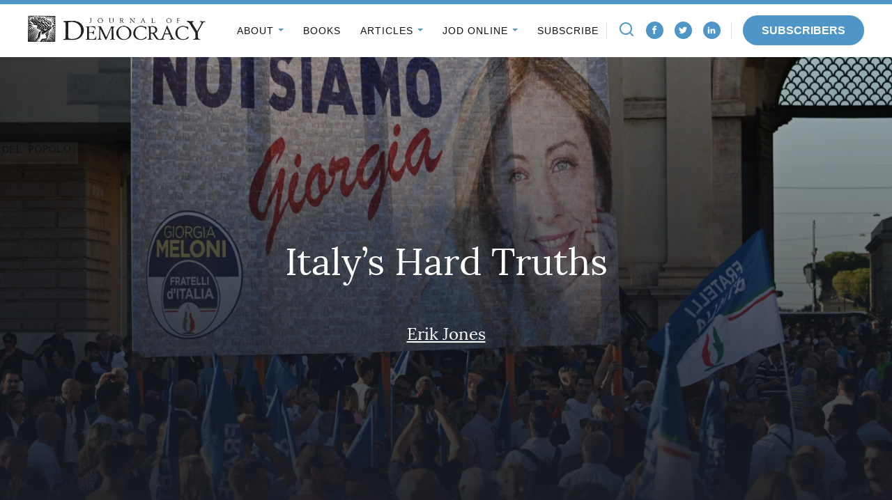

--- FILE ---
content_type: text/javascript
request_url: https://www.journalofdemocracy.org/wp-content/themes/jod/assets/dist/polyfill.min.js?ver=1768956202
body_size: 7410
content:
/*!
 * DO NOT OVERRIDE THIS FILE.
 * Generated with `npm run build`
 *
 * jod-wordpress-theme - Journal of Democracy WordPress Theme
 * @version 1.0.0
 * @author WDG
 * @link https://www.webdevelopmentgroup.com/
 */

/*!
 * DO NOT OVERRIDE THIS FILE.
 * Generated with `npm run build`
 *
 * jod-wordpress-theme - Journal of Democracy WordPress Theme
 * @version 1.0.0
 * @author WDG
 * @link https://www.webdevelopmentgroup.com/
 */
/*! @source http://purl.eligrey.com/github/classList.js/blob/master/classList.js */
"document"in window.self&&((!("classList"in document.createElement("_"))||document.createElementNS&&!("classList"in document.createElementNS("http://www.w3.org/2000/svg","g")))&&function(t){"use strict";if("Element"in t){var e="classList",r=t.Element.prototype,n=Object,o=String.prototype.trim||function(){return this.replace(/^\s+|\s+$/g,"")},i=Array.prototype.indexOf||function(t){for(var e=0,r=this.length;e<r;e++)if(e in this&&this[e]===t)return e;return-1},s=function(t,e){this.name=t,this.code=DOMException[t],this.message=e},a=function(t,e){if(""===e)throw new s("SYNTAX_ERR","An invalid or illegal string was specified");if(/\s/.test(e))throw new s("INVALID_CHARACTER_ERR","String contains an invalid character");return i.call(t,e)},u=function(t){for(var e=o.call(t.getAttribute("class")||""),r=e?e.split(/\s+/):[],n=0,i=r.length;n<i;n++)this.push(r[n]);this._updateClassName=function(){t.setAttribute("class",this.toString())}},c=u.prototype=[],f=function(){return new u(this)};if(s.prototype=Error.prototype,c.item=function(t){return this[t]||null},c.contains=function(t){return-1!==a(this,t+="")},c.add=function(){var t,e=arguments,r=0,n=e.length,o=!1;do{t=e[r]+"",-1===a(this,t)&&(this.push(t),o=!0)}while(++r<n);o&&this._updateClassName()},c.remove=function(){var t,e,r=arguments,n=0,o=r.length,i=!1;do{for(t=r[n]+"",e=a(this,t);-1!==e;)this.splice(e,1),i=!0,e=a(this,t)}while(++n<o);i&&this._updateClassName()},c.toggle=function(t,e){t+="";var r=this.contains(t),n=r?!0!==e&&"remove":!1!==e&&"add";return n&&this[n](t),!0===e||!1===e?e:!r},c.toString=function(){return this.join(" ")},n.defineProperty){var l={get:f,enumerable:!0,configurable:!0};try{n.defineProperty(r,e,l)}catch(t){void 0!==t.number&&-2146823252!==t.number||(l.enumerable=!1,n.defineProperty(r,e,l))}}else n.prototype.__defineGetter__&&r.__defineGetter__(e,f)}}(window.self),function(){"use strict";var t=document.createElement("_");if(t.classList.add("c1","c2"),!t.classList.contains("c2")){var e=function(t){var e=DOMTokenList.prototype[t];DOMTokenList.prototype[t]=function(t){var r,n=arguments.length;for(r=0;r<n;r++)t=arguments[r],e.call(this,t)}};e("add"),e("remove")}if(t.classList.toggle("c3",!1),t.classList.contains("c3")){var r=DOMTokenList.prototype.toggle;DOMTokenList.prototype.toggle=function(t,e){return 1 in arguments&&!this.contains(t)==!e?e:r.call(this,t)}}t=null}())
/**
 *
 *
 * @author Jerry Bendy <jerry@icewingcc.com>
 * @licence MIT
 *
 */,function(t){"use strict";var e,r=function(){try{if(t.URLSearchParams&&"bar"===new t.URLSearchParams("foo=bar").get("foo"))return t.URLSearchParams}catch(t){}return null}(),n=r&&"a=1"===new r({a:1}).toString(),o=r&&"+"===new r("s=%2B").get("s"),i=!r||((e=new r).append("s"," &"),"s=+%26"===e.toString()),s=f.prototype,a=!(!t.Symbol||!t.Symbol.iterator);if(!(r&&n&&o&&i)){var u;s.append=function(t,e){y(this.__URLSearchParams__,t,e)},s.delete=function(t){delete this.__URLSearchParams__[t]},s.get=function(t){var e=this.__URLSearchParams__;return this.has(t)?e[t][0]:null},s.getAll=function(t){var e=this.__URLSearchParams__;return this.has(t)?e[t].slice(0):[]},s.has=function(t){return m(this.__URLSearchParams__,t)},s.set=function(t,e){this.__URLSearchParams__[t]=[""+e]},s.toString=function(){var t,e,r,n,o=this.__URLSearchParams__,i=[];for(e in o)for(r=l(e),t=0,n=o[e];t<n.length;t++)i.push(r+"="+l(n[t]));return i.join("&")},!!o&&r&&!n&&t.Proxy?(u=new Proxy(r,{construct:function(t,e){return new t(new f(e[0]).toString())}})).toString=Function.prototype.toString.bind(f):u=f,Object.defineProperty(t,"URLSearchParams",{value:u});var c=t.URLSearchParams.prototype;c.polyfill=!0,c.forEach=c.forEach||function(t,e){var r=p(this.toString());Object.getOwnPropertyNames(r).forEach((function(n){r[n].forEach((function(r){t.call(e,r,n,this)}),this)}),this)},c.sort=c.sort||function(){var t,e,r,n=p(this.toString()),o=[];for(t in n)o.push(t);for(o.sort(),e=0;e<o.length;e++)this.delete(o[e]);for(e=0;e<o.length;e++){var i=o[e],s=n[i];for(r=0;r<s.length;r++)this.append(i,s[r])}},c.keys=c.keys||function(){var t=[];return this.forEach((function(e,r){t.push(r)})),d(t)},c.values=c.values||function(){var t=[];return this.forEach((function(e){t.push(e)})),d(t)},c.entries=c.entries||function(){var t=[];return this.forEach((function(e,r){t.push([r,e])})),d(t)},a&&(c[t.Symbol.iterator]=c[t.Symbol.iterator]||c.entries)}function f(t){((t=t||"")instanceof URLSearchParams||t instanceof f)&&(t=t.toString()),this.__URLSearchParams__=p(t)}function l(t){var e={"!":"%21","'":"%27","(":"%28",")":"%29","~":"%7E","%20":"+","%00":"\0"};return encodeURIComponent(t).replace(/[!'\(\)~]|%20|%00/g,(function(t){return e[t]}))}function h(t){return t.replace(/[ +]/g,"%20").replace(/(%[a-f0-9]{2})+/gi,(function(t){return decodeURIComponent(t)}))}function d(e){var r={next:function(){var t=e.shift();return{done:void 0===t,value:t}}};return a&&(r[t.Symbol.iterator]=function(){return r}),r}function p(t){var e={};if("object"==typeof t)if(b(t))for(var r=0;r<t.length;r++){var n=t[r];if(!b(n)||2!==n.length)throw new TypeError("Failed to construct 'URLSearchParams': Sequence initializer must only contain pair elements");y(e,n[0],n[1])}else for(var o in t)t.hasOwnProperty(o)&&y(e,o,t[o]);else{0===t.indexOf("?")&&(t=t.slice(1));for(var i=t.split("&"),s=0;s<i.length;s++){var a=i[s],u=a.indexOf("=");-1<u?y(e,h(a.slice(0,u)),h(a.slice(u+1))):a&&y(e,h(a),"")}}return e}function y(t,e,r){var n="string"==typeof r?r:null!=r&&"function"==typeof r.toString?r.toString():JSON.stringify(r);m(t,e)?t[e].push(n):t[e]=[n]}function b(t){return!!t&&"[object Array]"===Object.prototype.toString.call(t)}function m(t,e){return Object.prototype.hasOwnProperty.call(t,e)}}("undefined"!=typeof global?global:"undefined"!=typeof window?window:this),function(t,e){"object"==typeof exports&&"undefined"!=typeof module?e():"function"==typeof define&&define.amd?define(e):e()}(0,(function(){"use strict";function t(t){var e=this.constructor;return this.then((function(r){return e.resolve(t()).then((function(){return r}))}),(function(r){return e.resolve(t()).then((function(){return e.reject(r)}))}))}function e(t){return new this((function(e,r){if(!t||void 0===t.length)return r(new TypeError(typeof t+" "+t+" is not iterable(cannot read property Symbol(Symbol.iterator))"));var n=Array.prototype.slice.call(t);if(0===n.length)return e([]);var o=n.length;function i(t,r){if(r&&("object"==typeof r||"function"==typeof r)){var s=r.then;if("function"==typeof s)return void s.call(r,(function(e){i(t,e)}),(function(r){n[t]={status:"rejected",reason:r},0==--o&&e(n)}))}n[t]={status:"fulfilled",value:r},0==--o&&e(n)}for(var s=0;s<n.length;s++)i(s,n[s])}))}var r=setTimeout;function n(t){return Boolean(t&&void 0!==t.length)}function o(){}function i(t){if(!(this instanceof i))throw new TypeError("Promises must be constructed via new");if("function"!=typeof t)throw new TypeError("not a function");this._state=0,this._handled=!1,this._value=void 0,this._deferreds=[],l(t,this)}function s(t,e){for(;3===t._state;)t=t._value;0!==t._state?(t._handled=!0,i._immediateFn((function(){var r=1===t._state?e.onFulfilled:e.onRejected;if(null!==r){var n;try{n=r(t._value)}catch(t){return void u(e.promise,t)}a(e.promise,n)}else(1===t._state?a:u)(e.promise,t._value)}))):t._deferreds.push(e)}function a(t,e){try{if(e===t)throw new TypeError("A promise cannot be resolved with itself.");if(e&&("object"==typeof e||"function"==typeof e)){var r=e.then;if(e instanceof i)return t._state=3,t._value=e,void c(t);if("function"==typeof r)return void l((n=r,o=e,function(){n.apply(o,arguments)}),t)}t._state=1,t._value=e,c(t)}catch(e){u(t,e)}var n,o}function u(t,e){t._state=2,t._value=e,c(t)}function c(t){2===t._state&&0===t._deferreds.length&&i._immediateFn((function(){t._handled||i._unhandledRejectionFn(t._value)}));for(var e=0,r=t._deferreds.length;e<r;e++)s(t,t._deferreds[e]);t._deferreds=null}function f(t,e,r){this.onFulfilled="function"==typeof t?t:null,this.onRejected="function"==typeof e?e:null,this.promise=r}function l(t,e){var r=!1;try{t((function(t){r||(r=!0,a(e,t))}),(function(t){r||(r=!0,u(e,t))}))}catch(t){if(r)return;r=!0,u(e,t)}}i.prototype.catch=function(t){return this.then(null,t)},i.prototype.then=function(t,e){var r=new this.constructor(o);return s(this,new f(t,e,r)),r},i.prototype.finally=t,i.all=function(t){return new i((function(e,r){if(!n(t))return r(new TypeError("Promise.all accepts an array"));var o=Array.prototype.slice.call(t);if(0===o.length)return e([]);var i=o.length;function s(t,n){try{if(n&&("object"==typeof n||"function"==typeof n)){var a=n.then;if("function"==typeof a)return void a.call(n,(function(e){s(t,e)}),r)}o[t]=n,0==--i&&e(o)}catch(t){r(t)}}for(var a=0;a<o.length;a++)s(a,o[a])}))},i.allSettled=e,i.resolve=function(t){return t&&"object"==typeof t&&t.constructor===i?t:new i((function(e){e(t)}))},i.reject=function(t){return new i((function(e,r){r(t)}))},i.race=function(t){return new i((function(e,r){if(!n(t))return r(new TypeError("Promise.race accepts an array"));for(var o=0,s=t.length;o<s;o++)i.resolve(t[o]).then(e,r)}))},i._immediateFn="function"==typeof setImmediate&&function(t){setImmediate(t)}||function(t){r(t,0)},i._unhandledRejectionFn=function(t){"undefined"!=typeof console&&console&&console.warn("Possible Unhandled Promise Rejection:",t)};var h=function(){if("undefined"!=typeof self)return self;if("undefined"!=typeof window)return window;if("undefined"!=typeof global)return global;throw new Error("unable to locate global object")}();"function"!=typeof h.Promise?h.Promise=i:h.Promise.prototype.finally?h.Promise.allSettled||(h.Promise.allSettled=e):h.Promise.prototype.finally=t})),function(t,e){"object"==typeof exports&&"undefined"!=typeof module?e(exports):"function"==typeof define&&define.amd?define(["exports"],e):e(t.WHATWGFetch={})}(this,(function(t){"use strict";var e="undefined"!=typeof globalThis&&globalThis||"undefined"!=typeof self&&self||void 0!==e&&e,r="URLSearchParams"in e,n="Symbol"in e&&"iterator"in Symbol,o="FileReader"in e&&"Blob"in e&&function(){try{return new Blob,!0}catch(t){return!1}}(),i="FormData"in e,s="ArrayBuffer"in e;if(s)var a=["[object Int8Array]","[object Uint8Array]","[object Uint8ClampedArray]","[object Int16Array]","[object Uint16Array]","[object Int32Array]","[object Uint32Array]","[object Float32Array]","[object Float64Array]"],u=ArrayBuffer.isView||function(t){return t&&a.indexOf(Object.prototype.toString.call(t))>-1};function c(t){if("string"!=typeof t&&(t=String(t)),/[^a-z0-9\-#$%&'*+.^_`|~!]/i.test(t)||""===t)throw new TypeError('Invalid character in header field name: "'+t+'"');return t.toLowerCase()}function f(t){return"string"!=typeof t&&(t=String(t)),t}function l(t){var e={next:function(){var e=t.shift();return{done:void 0===e,value:e}}};return n&&(e[Symbol.iterator]=function(){return e}),e}function h(t){this.map={},t instanceof h?t.forEach((function(t,e){this.append(e,t)}),this):Array.isArray(t)?t.forEach((function(t){this.append(t[0],t[1])}),this):t&&Object.getOwnPropertyNames(t).forEach((function(e){this.append(e,t[e])}),this)}function d(t){if(t.bodyUsed)return Promise.reject(new TypeError("Already read"));t.bodyUsed=!0}function p(t){return new Promise((function(e,r){t.onload=function(){e(t.result)},t.onerror=function(){r(t.error)}}))}function y(t){var e=new FileReader,r=p(e);return e.readAsArrayBuffer(t),r}function b(t){if(t.slice)return t.slice(0);var e=new Uint8Array(t.byteLength);return e.set(new Uint8Array(t)),e.buffer}function m(){return this.bodyUsed=!1,this._initBody=function(t){var e;this.bodyUsed=this.bodyUsed,this._bodyInit=t,t?"string"==typeof t?this._bodyText=t:o&&Blob.prototype.isPrototypeOf(t)?this._bodyBlob=t:i&&FormData.prototype.isPrototypeOf(t)?this._bodyFormData=t:r&&URLSearchParams.prototype.isPrototypeOf(t)?this._bodyText=t.toString():s&&o&&((e=t)&&DataView.prototype.isPrototypeOf(e))?(this._bodyArrayBuffer=b(t.buffer),this._bodyInit=new Blob([this._bodyArrayBuffer])):s&&(ArrayBuffer.prototype.isPrototypeOf(t)||u(t))?this._bodyArrayBuffer=b(t):this._bodyText=t=Object.prototype.toString.call(t):this._bodyText="",this.headers.get("content-type")||("string"==typeof t?this.headers.set("content-type","text/plain;charset=UTF-8"):this._bodyBlob&&this._bodyBlob.type?this.headers.set("content-type",this._bodyBlob.type):r&&URLSearchParams.prototype.isPrototypeOf(t)&&this.headers.set("content-type","application/x-www-form-urlencoded;charset=UTF-8"))},o&&(this.blob=function(){var t=d(this);if(t)return t;if(this._bodyBlob)return Promise.resolve(this._bodyBlob);if(this._bodyArrayBuffer)return Promise.resolve(new Blob([this._bodyArrayBuffer]));if(this._bodyFormData)throw new Error("could not read FormData body as blob");return Promise.resolve(new Blob([this._bodyText]))},this.arrayBuffer=function(){if(this._bodyArrayBuffer){var t=d(this);return t||(ArrayBuffer.isView(this._bodyArrayBuffer)?Promise.resolve(this._bodyArrayBuffer.buffer.slice(this._bodyArrayBuffer.byteOffset,this._bodyArrayBuffer.byteOffset+this._bodyArrayBuffer.byteLength)):Promise.resolve(this._bodyArrayBuffer))}return this.blob().then(y)}),this.text=function(){var t,e,r,n=d(this);if(n)return n;if(this._bodyBlob)return t=this._bodyBlob,e=new FileReader,r=p(e),e.readAsText(t),r;if(this._bodyArrayBuffer)return Promise.resolve(function(t){for(var e=new Uint8Array(t),r=new Array(e.length),n=0;n<e.length;n++)r[n]=String.fromCharCode(e[n]);return r.join("")}(this._bodyArrayBuffer));if(this._bodyFormData)throw new Error("could not read FormData body as text");return Promise.resolve(this._bodyText)},i&&(this.formData=function(){return this.text().then(g)}),this.json=function(){return this.text().then(JSON.parse)},this}h.prototype.append=function(t,e){t=c(t),e=f(e);var r=this.map[t];this.map[t]=r?r+", "+e:e},h.prototype.delete=function(t){delete this.map[c(t)]},h.prototype.get=function(t){return t=c(t),this.has(t)?this.map[t]:null},h.prototype.has=function(t){return this.map.hasOwnProperty(c(t))},h.prototype.set=function(t,e){this.map[c(t)]=f(e)},h.prototype.forEach=function(t,e){for(var r in this.map)this.map.hasOwnProperty(r)&&t.call(e,this.map[r],r,this)},h.prototype.keys=function(){var t=[];return this.forEach((function(e,r){t.push(r)})),l(t)},h.prototype.values=function(){var t=[];return this.forEach((function(e){t.push(e)})),l(t)},h.prototype.entries=function(){var t=[];return this.forEach((function(e,r){t.push([r,e])})),l(t)},n&&(h.prototype[Symbol.iterator]=h.prototype.entries);var v=["DELETE","GET","HEAD","OPTIONS","POST","PUT"];function w(t,e){if(!(this instanceof w))throw new TypeError('Please use the "new" operator, this DOM object constructor cannot be called as a function.');var r,n,o=(e=e||{}).body;if(t instanceof w){if(t.bodyUsed)throw new TypeError("Already read");this.url=t.url,this.credentials=t.credentials,e.headers||(this.headers=new h(t.headers)),this.method=t.method,this.mode=t.mode,this.signal=t.signal,o||null==t._bodyInit||(o=t._bodyInit,t.bodyUsed=!0)}else this.url=String(t);if(this.credentials=e.credentials||this.credentials||"same-origin",!e.headers&&this.headers||(this.headers=new h(e.headers)),this.method=(r=e.method||this.method||"GET",n=r.toUpperCase(),v.indexOf(n)>-1?n:r),this.mode=e.mode||this.mode||null,this.signal=e.signal||this.signal,this.referrer=null,("GET"===this.method||"HEAD"===this.method)&&o)throw new TypeError("Body not allowed for GET or HEAD requests");if(this._initBody(o),!("GET"!==this.method&&"HEAD"!==this.method||"no-store"!==e.cache&&"no-cache"!==e.cache)){var i=/([?&])_=[^&]*/;if(i.test(this.url))this.url=this.url.replace(i,"$1_="+(new Date).getTime());else{this.url+=(/\?/.test(this.url)?"&":"?")+"_="+(new Date).getTime()}}}function g(t){var e=new FormData;return t.trim().split("&").forEach((function(t){if(t){var r=t.split("="),n=r.shift().replace(/\+/g," "),o=r.join("=").replace(/\+/g," ");e.append(decodeURIComponent(n),decodeURIComponent(o))}})),e}function _(t,e){if(!(this instanceof _))throw new TypeError('Please use the "new" operator, this DOM object constructor cannot be called as a function.');e||(e={}),this.type="default",this.status=void 0===e.status?200:e.status,this.ok=this.status>=200&&this.status<300,this.statusText=void 0===e.statusText?"":""+e.statusText,this.headers=new h(e.headers),this.url=e.url||"",this._initBody(t)}w.prototype.clone=function(){return new w(this,{body:this._bodyInit})},m.call(w.prototype),m.call(_.prototype),_.prototype.clone=function(){return new _(this._bodyInit,{status:this.status,statusText:this.statusText,headers:new h(this.headers),url:this.url})},_.error=function(){var t=new _(null,{status:0,statusText:""});return t.type="error",t};var E=[301,302,303,307,308];_.redirect=function(t,e){if(-1===E.indexOf(e))throw new RangeError("Invalid status code");return new _(null,{status:e,headers:{location:t}})},t.DOMException=e.DOMException;try{new t.DOMException}catch(e){t.DOMException=function(t,e){this.message=t,this.name=e;var r=Error(t);this.stack=r.stack},t.DOMException.prototype=Object.create(Error.prototype),t.DOMException.prototype.constructor=t.DOMException}function A(r,n){return new Promise((function(i,a){var u=new w(r,n);if(u.signal&&u.signal.aborted)return a(new t.DOMException("Aborted","AbortError"));var c=new XMLHttpRequest;function l(){c.abort()}c.onload=function(){var t,e,r={status:c.status,statusText:c.statusText,headers:(t=c.getAllResponseHeaders()||"",e=new h,t.replace(/\r?\n[\t ]+/g," ").split("\r").map((function(t){return 0===t.indexOf("\n")?t.substr(1,t.length):t})).forEach((function(t){var r=t.split(":"),n=r.shift().trim();if(n){var o=r.join(":").trim();e.append(n,o)}})),e)};r.url="responseURL"in c?c.responseURL:r.headers.get("X-Request-URL");var n="response"in c?c.response:c.responseText;setTimeout((function(){i(new _(n,r))}),0)},c.onerror=function(){setTimeout((function(){a(new TypeError("Network request failed"))}),0)},c.ontimeout=function(){setTimeout((function(){a(new TypeError("Network request failed"))}),0)},c.onabort=function(){setTimeout((function(){a(new t.DOMException("Aborted","AbortError"))}),0)},c.open(u.method,function(t){try{return""===t&&e.location.href?e.location.href:t}catch(e){return t}}(u.url),!0),"include"===u.credentials?c.withCredentials=!0:"omit"===u.credentials&&(c.withCredentials=!1),"responseType"in c&&(o?c.responseType="blob":s&&u.headers.get("Content-Type")&&-1!==u.headers.get("Content-Type").indexOf("application/octet-stream")&&(c.responseType="arraybuffer")),!n||"object"!=typeof n.headers||n.headers instanceof h?u.headers.forEach((function(t,e){c.setRequestHeader(e,t)})):Object.getOwnPropertyNames(n.headers).forEach((function(t){c.setRequestHeader(t,f(n.headers[t]))})),u.signal&&(u.signal.addEventListener("abort",l),c.onreadystatechange=function(){4===c.readyState&&u.signal.removeEventListener("abort",l)}),c.send(void 0===u._bodyInit?null:u._bodyInit)}))}A.polyfill=!0,e.fetch||(e.fetch=A,e.Headers=h,e.Request=w,e.Response=_),t.Headers=h,t.Request=w,t.Response=_,t.fetch=A,Object.defineProperty(t,"__esModule",{value:!0})})),Array.from||(Array.from=function(){var t=Object.prototype.toString,e=function(e){return"function"==typeof e||"[object Function]"===t.call(e)},r=Math.pow(2,53)-1,n=function(t){var e=function(t){var e=Number(t);return isNaN(e)?0:0!==e&&isFinite(e)?(e>0?1:-1)*Math.floor(Math.abs(e)):e}(t);return Math.min(Math.max(e,0),r)};return function(t){var r=this,o=Object(t);if(null==t)throw new TypeError("Array.from requires an array-like object - not null or undefined");var i,s=arguments.length>1?arguments[1]:void 0;if(void 0!==s){if(!e(s))throw new TypeError("Array.from: when provided, the second argument must be a function");arguments.length>2&&(i=arguments[2])}for(var a,u=n(o.length),c=e(r)?Object(new r(u)):new Array(u),f=0;f<u;)a=o[f],c[f]=s?void 0===i?s(a,f):s.call(i,a,f):a,f+=1;return c.length=u,c}}()),function(){if("function"==typeof window.CustomEvent)return!1;function t(t,e){e=e||{bubbles:!1,cancelable:!1,detail:void 0};var r=document.createEvent("CustomEvent");return r.initCustomEvent(t,e.bubbles,e.cancelable,e.detail),r}t.prototype=window.Event.prototype,window.CustomEvent=t}(),"function"!=typeof Object.assign&&Object.defineProperty(Object,"assign",{value:function(t){"use strict";if(null==t)throw new TypeError("Cannot convert undefined or null to object");for(var e=Object(t),r=1;r<arguments.length;r++){var n=arguments[r];if(null!=n)for(var o in n)Object.prototype.hasOwnProperty.call(n,o)&&(e[o]=n[o])}return e},writable:!0,configurable:!0});